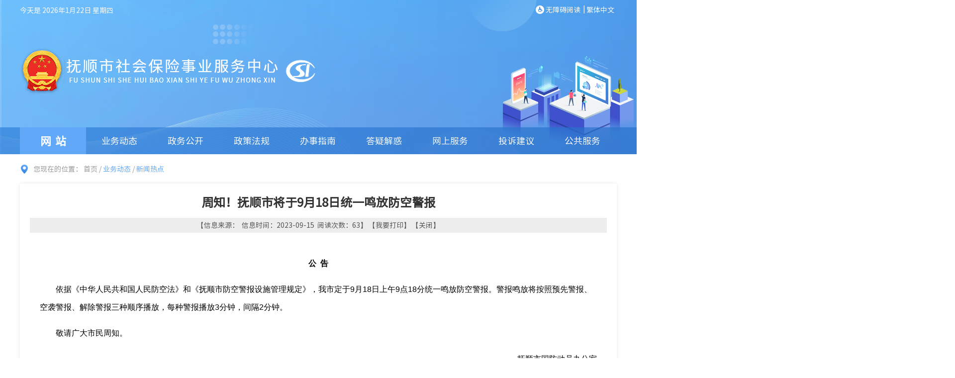

--- FILE ---
content_type: text/html; charset=utf-8
request_url: http://lnfssi.cn/ywdt/001001/20230915/e514dee4-680c-41ee-a403-0b82d0cc39ad.html
body_size: 2195
content:
<!DOCTYPE html>
<html lang="zh-CN">

<head>
    <meta charset="UTF-8">
    <meta http-equiv="X-UA-Compatible" content="IE=Edge">
    <meta name="renderer" content="webkit">
    <meta name="SiteName" content="抚顺市社保局">
    <meta name="SiteDomain" content="Infssi.cn">
    <meta name="SiteIDCode" content="2104000036">
	<meta name="Description" content="抚顺市社会保险事业服务中心">
	<meta name="Keywords" content="抚顺市社会保险事业服务中心 抚顺社会保险事业服务中心 抚顺社保心">	
    <!-- 响应式设置 -->
    <!-- 页面css -->
    <link rel="stylesheet" href="/js/lib/chosen/chosen.css">
    <link rel="stylesheet" href="/js/lib/pagination/mricode.pagination.css">
    <link rel="stylesheet" href="/css/common.css">
    <link rel="stylesheet" href="/css/subcommon.css">
    <link rel="stylesheet" href="/css/moreinfo.css">
    <link rel="stylesheet" href="/css/detail.css">
    <!-- jquery -->
    <script src="/js/lib/jquery.min.js"></script>
    <!-- 页面标题 -->
     
                <meta name="ArticleTitle" content="周知！抚顺市将于9月18日统一鸣放防空警报">
                <meta name="PubDate" content="2023-09-15 09:18:04">
                <meta name="ContentSource" content="">
                <title>周知！抚顺市将于9月18日统一鸣放防空警报_抚顺市社保局</title>
            <link rel="stylesheet" href="/css/webBuilderCommonGray.css"></head>

<body>
<div id="container">
    <!-- header -->
    <div id="header"></div>
    <div class="container">
        <div class="loc">
            您现在的位置：
            <a href="/" class="loc-href">首页</a>&nbsp;/&nbsp;<a href="/ywdt/moreinfo.html" class="loc-cur">业务动态</a>&nbsp;/&nbsp;<span class="loc-cur" id="viewGuid" value="cms_e514dee4-680c-41ee-a403-0b82d0cc39ad"  value1="001001" >新闻热点</span></div>
        <div class="clearfix">
            <div class="l box-shadow container">
                <div class="sec-right-box ewb-article">
                     
                            <div class="ewb-article-hd">
                                <h3>周知！抚顺市将于9月18日统一鸣放防空警报</h3>
                                <div class="post-mark">
                                    【信息来源：&nbsp;
                                    信息时间：2023-09-15&nbsp;
                                    阅读次数：<span id="infoViewCount"></span>】
                                    【<a class="print" href="javascript:void(0)" onclick="window.print();">我要打印</a>】
                                    【<a class="close" href="javascript:window.close()">关闭</a>】
                                </div>
                            </div>
                            <div class="ewb-article-bd" id="TDContent">
                                <p style="margin-top:16px;margin-right:0;margin-bottom:16px;margin-left:0;text-indent:0;padding:0 0 0 0 ;text-align:center"><strong><span style="font-family: 黑体;color: rgb(0, 0, 0);letter-spacing: 0;font-size: 18px"><span style="font-family:黑体">公</span>&nbsp; <span style="font-family:黑体">告</span></span></strong></p><p style="margin-top:16px;margin-right:0;margin-bottom:16px;margin-left:0;text-indent:0;padding:0 0 0 0 "><span style="font-family: Arial;color: rgb(0, 0, 0);letter-spacing: 0;font-size: 18px"><span style="font-family:宋体">　　依据《中华人民共和国人民防空法》和《抚顺市防空警报设施管理规定》，我市定于</span>9<span style="font-family:宋体">月</span><span style="font-family:Arial">18</span><span style="font-family:宋体">日上午</span><span style="font-family:Arial">9</span><span style="font-family:宋体">点</span><span style="font-family:Arial">18</span><span style="font-family:宋体">分统一鸣放防空警报。警报鸣放将按照预先警报、空袭警报、解除警报三种顺序播放，每种警报播放</span><span style="font-family:Arial">3</span><span style="font-family:宋体">分钟，间隔</span><span style="font-family:Arial">2</span><span style="font-family:宋体">分钟。</span></span></p><p style="margin-top:16px;margin-right:0;margin-bottom:16px;margin-left:0;text-indent:0;padding:0 0 0 0 "><span style="font-family: Arial;color: rgb(0, 0, 0);letter-spacing: 0;font-size: 18px"><span style="font-family:宋体">　　敬请广大市民周知。</span></span></p><p style="margin-top:16px;margin-right:0;margin-bottom:16px;margin-left:0;text-indent:0;padding:0 0 0 0 ;text-align:right"><span style="font-family: Arial;color: rgb(0, 0, 0);letter-spacing: 0;font-size: 18px"><span style="font-family:宋体">　　抚顺市国防动员办公室</span></span></p><p style="margin-top:16px;margin-right:0;margin-bottom:16px;margin-left:0;text-indent:0;padding:0 0 0 0 ;text-align:right"><span style="font-family: Arial;color: rgb(0, 0, 0);letter-spacing: 0;font-size: 18px">　　2023<span style="font-family:宋体">年</span><span style="font-family:Arial">9</span><span style="font-family:宋体">月</span><span style="font-family:Arial">13</span><span style="font-family:宋体">日</span></span></p><p><span style="font-family: 宋体;color: rgb(51, 51, 51);letter-spacing: 0;font-size: 16px">&nbsp;</span></p><p><span style="font-family: 宋体;color: rgb(51, 51, 51);letter-spacing: 0;font-size: 16px">本文转载自抚顺新闻网，原文链接为：</span></p><p><a href="http://www.fs024.com/news/newsshow-117465.html"><span style="text-decoration:underline;"><span style="font-family: 宋体;color: rgb(51, 51, 51);letter-spacing: 0;font-size: 16px"><span style="font-family:宋体">http://www.fs024.com/news/newsshow-117465.html</span></span></span></a></p><p><span style="font-family: 宋体;color: rgb(51, 51, 51);letter-spacing: 0;font-size: 16px">将链接复制至地址栏后访问，可获得更好的阅读体验</span></p><p><br/></p></div>
                            <div class="attach down">
                                <p>附件下载：</p>
                                <div class="down-r clearfix">
                                    </div>
                            </div>
                            </div>
            </div>
        </div>
    </div>
    <!-- footer -->
    <div id="footer"></div>
</div>
    <!-- 工具js -->
    <script src="/js/webBuilderCommon.js"></script>
    <script src="/js/js.cookie.min.js"></script>
    <script src="/js/Common.min.js"></script>
    <script src="/js/ABT/ABTLoad.js" charset="utf-8"></script>
    <script src="/js/common.js"></script>
    <script src="/js/lib/chosen/chosen.min.js"></script>
    <script src="/js/lib/util.js"></script>
    <!-- 页面js -->
    <script src="/js/pageView.js"></script>
    <script>
        if($.trim($(".down-r").html())==""){
            $(".down").hide();
        }
    </script>
</body>

</html>


--- FILE ---
content_type: text/html; charset=utf-8
request_url: http://lnfssi.cn/header.inc.html
body_size: 1569
content:
<img src="/images/header_bg1.jpg" style=" position: absolute;top: 0;" class="backimg">
<div class="header">
    <div class="header-top">
        <div class="container clearfix" style="position: relative;">
		    <div class="l header-top-date" id="showtime"></div>
            <div class="r header-top-right">
                <a href="javascript:toolbar.Function.show.mainMethod()" class="header-top-help"></a>
                <a href="javascript:toolbar.Function.show.mainMethod()" class="header-top-eng">无障碍阅读</a>|
                <a href="javascript:StranBody(0)" id="StranLink" class="header-top-eng">繁体中文</a>
                <script language="javascript" src="/js/language.js"></script>
            </div>
        </div>
    </div>
    <div class="container clearfix header-con">
        <div class="header-logo l">
            <img src="/images/title_logo_01.png" class="headerlogo">
            <img src="/images/title_logo_02.png" class="headertitle">
        </div>
        <div class="header-search r">
            <input type="text" class="header-search-input l" placeholder="请输入搜索关键字" id="key">
            <button class="header-search-btn r" onClick="search()"></button>
        </div>
    </div>
    <div class="header-nav">
        <ul class="clearfix container">
            <li class="header-nav-list">
                <a href="/" class="header-nav-box active">网站</a>
            </li>
            <!--政务公开-->
            <li class="header-nav-list">
                
                        <a href="/ywdt/moreinfo.html" class="header-nav-box">业务动态</a>
                        <div class="header-child">
                    <ul class="container clearfix">
                        
								<li>
									<a href="/ywdt/001001/moreinfo.html" class="header-child-name">新闻热点</a>
								</li>
								
								<li>
									<a href="/ywdt/001002/moreinfo.html" class="header-child-name">公告</a>
								</li>
								
								<li>
									<a href="/ywdt/001003/moreinfo.html" class="header-child-name">央视信息</a>
								</li>
								
								<li>
									<a href="/ywdt/001004/moreinfo.html" class="header-child-name">省政府信息</a>
								</li>
								</ul>
                </div>
            </li>
            <!--环境管理-->
            <li class="header-nav-list">
                
                        <a href="/zwgk/moreinfo.html" class="header-nav-box">政务公开</a>
                        <div class="header-child">
                    <ul class="container clearfix">
                        
								<li>
									<a href="/zwgk/002001/moreinfo.html" class="header-child-name">中心整体介绍</a>
								</li>
								
								<li>
									<a href="/zwgk/002002/moreinfo.html" class="header-child-name">中心领导介绍</a>
								</li>
								
								<li>
									<a href="/zwgk/002003/moreinfo.html" class="header-child-name">中心部门介绍</a>
								</li>
								
								<li>
									<a href="/zwgk/002004/moreinfo.html" class="header-child-name">政府会议</a>
								</li>
								
								<li>
									<a href="/zwgk/002005/moreinfo.html" class="header-child-name">社保信箱</a>
								</li>
								
								<li>
									<a href="/zwgk/002006/moreinfo.html" class="header-child-name">依申请公开政府信息</a>
								</li>
								
								<li>
									<a href="/zwgk/002007/letter.html" class="header-child-name">减权放权意见征集</a>
								</li>
								
								<li>
									<a href="/zwgk/002008/moreinfo.html" class="header-child-name">政府公开重点工作专栏</a>
								</li>
								
								<li>
									<a href="/zwgk/002009/moreinfo.html" class="header-child-name">养老金</a>
								</li>
								
								<li>
									<a href="/zwgk/002010/moreinfo.html" class="header-child-name">515政务公开日专栏</a>
								</li>
								
								<li>
									<a href="/zwgk/002011/moreinfo.html" class="header-child-name">网络安全宣传周</a>
								</li>
								</ul>
                </div>
            </li>
            <!--政民互动-->
            <li class="header-nav-list">
                
                        <a href="/zcfg/moreinfo.html" class="header-nav-box">政策法规</a>
                        <div class="header-child">
                    <ul class="container clearfix">
                        
								<li>
									<a href="/zcfg/003001/moreinfo.html" class="header-child-name">养老保险</a>
								</li>
								
								<li>
									<a href="/zcfg/003002/moreinfo.html" class="header-child-name">工伤保险</a>
								</li>
								
								<li>
									<a href="/zcfg/003003/moreinfo.html" class="header-child-name">失业保险</a>
								</li>
								</ul>
                </div>
            </li>
            <!--网上办事-->
            <li class="header-nav-list">
                
                        <a href="/bszn/moreinfo.html" class="header-nav-box">办事指南</a>
                        <div class="header-child">
                    <ul class="container clearfix">
                        
								<li>
									<a href="/bszn/004001/moreinfo.html" class="header-child-name">养老保险</a>
								</li>
								
								<li>
									<a href="/bszn/004002/moreinfo.html" class="header-child-name">工伤保险</a>
								</li>
								
								<li>
									<a href="/bszn/004003/moreinfo.html" class="header-child-name">失业保险</a>
								</li>
								</ul>
                </div>
            </li>
            <!--政务服务-->
            <li class="header-nav-list">
                
                        <a href="/dyjh/moreinfo.html" class="header-nav-box">答疑解惑</a>
                        <div class="header-child">
                    <ul class="container clearfix">
                        
								<li>
									<a href="/dyjh/005001/moreinfo.html" class="header-child-name">养老保险</a>
								</li>
								
								<li>
									<a href="/dyjh/005002/moreinfo.html" class="header-child-name">工伤保险</a>
								</li>
								
								<li>
									<a href="/dyjh/005003/moreinfo.html" class="header-child-name">失业保险</a>
								</li>
								</ul>
                </div>
            </li>
			<li class="header-nav-list">
                
                        <a href="/wsfw/moreinfo.html" class="header-nav-box">网上服务</a>
                        <div class="header-child">
                    <ul class="container clearfix">
                        
								<li>
									<a href="/wsfw/006001/moreinfo.html" class="header-child-name">网上调查</a>
								</li>
								
								<li>
									<a href="/wsfw/006002/moreinfo.html" class="header-child-name">网上申报</a>
								</li>
								
								<li>
									<a href="/wsfw/006003/moreinfo.html" class="header-child-name">表格下载</a>
								</li>
								</ul>
                </div>
            </li>
			<li class="header-nav-list">
                
                        <a href="/tsjy/moreinfo.html" class="header-nav-box">投诉建议</a>
                        <div class="header-child">
                    <ul class="container clearfix">
                        
								<li>
									<a href="/tsjy/007001/letter.html" class="header-child-name">社保信箱</a>
								</li>
								
								<li>
									<a href="/tsjy/007002/letterlist.html" class="header-child-name">咨询回复</a>
								</li>
								</ul>
                </div>
            </li>
			<li class="header-nav-list">
                
                        <a href="/ggfw/moreinfo.html" class="header-nav-box">公共服务</a>
                        <div class="header-child">
                    <ul class="container clearfix">
                        
								<li>
									<a href="/ggfw/008001/moreinfo.html" class="header-child-name">社会保险基金运行情况</a>
								</li>
								
								<li>
									<a href="/ggfw/008002/moreinfo.html" class="header-child-name">社会保险参加情况</a>
								</li>
								
								<li>
									<a href="/ggfw/008003/moreinfo.html" class="header-child-name">社会保险费率执行情况及实际效果</a>
								</li>
								</ul>
                </div>
            </li>
        </ul>

    </div>
</div>


--- FILE ---
content_type: text/html; charset=utf-8
request_url: http://lnfssi.cn/footer.inc.html
body_size: 1091
content:
<div class="footer">
    <div class="clearfix container">
        <div class="footer-infor l">
            <ul class="footer-infor-list clearfix">
                <li><a href="/" class="footer-infor-box">首页</a>|</li>
                <li><a href="javascript:void(0)" class="footer-infor-box" onclick="SetHome(window.location.href)">设为首页</a>|</li>
                <li><a href="javascript:void(0)" class="footer-infor-box"
                        onclick="AddFavorite(window.location.href,'加入收藏');">加入收藏</a>|</li>
                <li>
                    
                                <a href="/wzdt/moreinfo.html" class="footer-infor-box" target="_blank">网站地图</a>
                            </li>
            </ul>
            <div>
                <span class="footer-infor-name">主办:抚顺市社会保险事业服务中心</span>
                <span class="footer-infor-name">地址:抚顺市顺城区临江路东段19-10号  社保大厦</span>
                <span class="footer-infor-name">电话: 024-53998007</span>
            </div>
            <div>
                <a  class="footer-infor-name">备案/许可证号:2021007348号-1</a>
                <span class="footer-infor-name">网站标识码: 2104000036</span>
            </div>
            <div>
                <a href="http://www.beian.gov.cn/portal/registerSystemInfo?recordcode=21040202000173" class="footer-infor-name">辽公安备案号: 21040202000173号</a>

            </div>
        </div>
        <div class="r footer-right r">
            <a onclick="Link('2104000036')" class="footer-right-error l"></a>
            <script type="text/javascript" language="javascript">
                //点击图标
                function Link(site_code) {
                    //获取该站点需要纠错页面的url地址
                    var url = getCurrUrl();
                    //跳转至纠错系统填写页面
                    window.open("http://pucha.kaipuyun.cn/exposure/jiucuo.html?site_code=" + site_code + "&url=" + encodeURIComponent(url));
                }
                //获取该站点需要纠错页面的url地址
                function getCurrUrl() {
                    var url = "";
                    if (parent !== window) {
                        try {
                            url = window.top.location.href;
                        } catch (e) {
                            url = window.top.document.referrer;
                        }
                    }
                    if (url.length == 0)
                        url = document.location.href;

                    return url;
                }
            </script>
        </div>
    </div>
</div>


--- FILE ---
content_type: text/html;charset=UTF-8
request_url: http://lnfssi.cn/EWB-FRONT/rest/getOauthInfoAction/getNoUserAccessToken
body_size: 199
content:
{"controls":[],"custom":{"access_token":"8547c5b6e6423021de9e12c95e20afc9","refresh_token":"9ed1f9cd1a7aa467be581e1273c17082"},"status":{"code":1,"state":"error","text":"操作成功","top":false,"url":""}}

--- FILE ---
content_type: text/html;charset=UTF-8
request_url: http://lnfssi.cn/EWB-FRONT/rest/frontAppNotNeedLoginAction/addPageView
body_size: 141
content:
{"controls":[],"custom":{"viewCount":"63"},"status":{"code":1,"state":"error","text":"操作成功","top":false,"url":""}}

--- FILE ---
content_type: text/html;charset=UTF-8
request_url: http://lnfssi.cn/EWB-FRONT/rest/frontAppNotNeedLoginAction/getSiteViewCount
body_size: 149
content:
{"controls":[],"custom":{"siteViewCount":"299680"},"status":{"code":1,"state":"error","text":"操作成功","top":false,"url":""}}

--- FILE ---
content_type: text/html;charset=UTF-8
request_url: http://lnfssi.cn/EWB-FRONT/rest/frontAppNotNeedLoginAction/getSiteEveryDayViewCount
body_size: 154
content:
{"controls":[],"custom":{"siteEveryDayViewCount":"204"},"status":{"code":1,"state":"error","text":"操作成功","top":false,"url":""}}

--- FILE ---
content_type: text/css
request_url: http://lnfssi.cn/js/lib/pagination/mricode.pagination.css
body_size: 3736
content:
/* update 2015-4-14 */

ul {
    margin: 0;
    padding: 0;
}

.m-pagination {
    margin: 10px 0;
    height: 38px;
}

.m-pagination-page,
.m-pagination-info,
.m-pagination-size,
.m-pagination-jump {
    float: left;
    margin-top: 2px;
    padding-right: 10px;
}

.m-pagination-jump {
    padding-right: 0;
    width: 73px;
}


/* font */

.m-pagination-page>li>a,
.m-pagination-size>select,
.m-pagination-group>input,
.m-pagination-group>button,
.m-pagination-info {
    font-size: 14px;
    font-family: 'Microsoft YaHei';
    color: #888;
}


/* border */

.m-pagination-page>li>a,
.m-pagination-size>select,
.m-pagination-group>input,
.m-pagination-group>button {
    outline: none;
    user-select: none;
    -moz-user-select: none;
    -webkit-user-select: none;
    -ms-user-select: none;
    -khtml-user-select: none;
    border: 1px solid #dedede;
    /* border-radius: 8px; */
}


/* button */

.m-pagination-page>li>a,
.m-pagination-group>button {
    cursor: pointer;
    background-color: #fff;
    /*background-image: -webkit-linear-gradient(top,#fff 0,#e0e0e0 100%);
                background-image: -o-linear-gradient(top,#fff 0,#e0e0e0 100%);
                background-image: -webkit-gradient(linear,left top,left bottom,from(#fff),to(#e0e0e0));
                background-image: linear-gradient(to bottom,#fff 0,#e0e0e0 100%);
                filter: progid:DXImageTransform.Microsoft.gradient(startColorstr='#ffffffff', endColorstr='#ffe0e0e0', GradientType=0);
                filter: progid:DXImageTransform.Microsoft.gradient(enabled=false);
                background-repeat: repeat-x;*/
}

.m-pagination-page>li:hover>a,
.m-pagination-group>button:hover {
    border-color: #0030cc;
}


/*************  pagination-page  *************/

.m-pagination-page>li {
    list-style: none;
    float: left;
    margin-right: 5px;
}

.m-pagination-page>li>a {
    height: 24px;
    line-height: 24px;
    display: inline-block;
    padding: 0 10px;
    text-decoration: none;
    -moz-box-sizing: content-box;
    -webkit-box-sizing: content-box;
    box-sizing: content-box;
}

.m-pagination-page>li.active>a {
    color: #0030cc;
    font-weight: bold;
    background-color: #fff;
    border-color: #fff;
}

.m-pagination-page>li:first-child>a {
    margin-left: 0;
}

.m-pagination-page>li:last-child>a {}


/*************  pagination-perpage  *************/

.m-pagination-size>select {
    cursor: pointer;
    height: 26px;
    padding: 0 8px;
    /* border-radius: 8px; */
}


/*************  pagination-go   *************/

.m-pagination-group>input,
.m-pagination-group>button {
    float: left;
}

.m-pagination-group>input {
    /* border-radius: 8px 0 0 8px; */
    border-right: none;
    width: 40px;
    height: 24px;
    padding: 0;
    text-align: center;
    box-sizing: content-box;
}

.m-pagination-group>button {
    /* border-radius: 0 8px 8px 0; */
    height: 26px;
    padding: 0 5px;
}


/************  pagination-info   *************/

.m-pagination-info {
    padding-right: 0;
    padding-left: 10px;
    height: 36px;
    line-height: 36px;
}

.pager {
    margin-top: 20px;
    text-align: center
}

.m-pagination-page,
.m-pagination-info,
.m-pagination-size,
.m-pagination-jump {
    float: none;
    margin-top: 0;
    display: inline-block;
    *display: inline;
    *zoom: 1;
    vertical-align: top
}

.m-pagination-page>li.active>a {
    border-color: #2d7eda;
    color: #fff;
    background-color: #2d7eda;
}

.m-pagination-page>li:hover>a,
.m-pagination-group>button:hover {
    border-color: #2d7eda;
}

.m-pagination-info {
    height: 25px;
    line-height: 25px;
}

.m-pagination-info>span {
    margin: 0 5px;
    font-weight: bold;
    color: #2d7eda;
}

--- FILE ---
content_type: text/css
request_url: http://lnfssi.cn/css/common.css
body_size: 3631
content:
@charset "UTF-8";
@font-face {
    font-family: "SourceHanSansCN-Regular";
    src: url("./fonts/SourceHanSansCN-Regular.woff") format("woff"), url("./fonts/SourceHanSansCN-Regular.ttf") format("truetype"), url("./fonts/SourceHanSansCN-Regular.eot") format("embedded-opentype");
}

@font-face {
    font-family: "SourceHanSansCN-Medium";
    src: url("./fonts/SourceHanSansCN-Medium.woff") format("woff"), url("./fonts/SourceHanSansCN-Medium.eot") format("embedded-opentype"), url("./fonts/SourceHanSansCN-Medium.ttf") format("truetype");
}


/* yui3 reset.css */

body,
div,
dl,
dt,
dd,
ul,
ol,
li,
h1,
h2,
h3,
h4,
h5,
h6,
pre,
code,
form,
fieldset,
legend,
input,
textarea,
p,
blockquote,
th,
td {
    margin: 0;
    padding: 0;
}

table {
    border-collapse: collapse;
    border-spacing: 0;
}

fieldset,
img {
    border: 0;
    vertical-align: top;
}

address,
caption,
cite,
code,
dfn,
th,
var {
    font-style: normal;
    font-weight: normal;
}

ol,
ul {
    list-style: none;
}

caption,
th {
    text-align: left;
}

h1,
h2,
h3,
h4,
h5,
h6 {
    font-size: 100%;
    font-weight: normal;
}

q:before,
q:after {
    content: "";
}

abbr,
acronym {
    border: 0;
    font-variant: normal;
}

sup {
    vertical-align: text-top;
}

sub {
    vertical-align: text-bottom;
}

input,
textarea,
select {
    font-family: inherit;
    font-size: inherit;
    font-weight: inherit;
    *font-size: 100%;
}

legend {
    color: #000;
}

iframe {
    display: block;
}


/* yui3 fonts */

body {
    color: #333;
    font-size: 14px;
    font-family: "SourceHanSansCN-Regular";
    min-width: 1240px;
}

select,
input,
button,
textarea {
    font: 99% arial, helvetica, clean, sans-serif;
}

table {
    font-size: inherit;
    font: 100%;
}

pre,
code,
kbd,
samp,
tt {
    font-family: monospace;
    *font-size: 108%;
    line-height: 100%;
}

a {
    text-decoration: none;
}

input,
button,
textarea {
    font-family: "SourceHanSansCN-Regular";
    border: 0;
    outline: 0;
}

input[type=text]::-ms-clear,
input[type=password]::-ms-reveal {
    display: none;
}

textarea::-webkit-input-placeholder,
input::-webkit-input-placeholder {
    color: #fff;
    font-size: 16px;
}

textarea::-moz-placeholder,
input::-moz-placeholder {
    color: #fff;
    font-size: 16px;
}

textarea:-moz-placeholder,
input:-moz-placeholder {
    color: #fff;
    font-size: 16px;
}

textarea:-ms-input-placeholder,
input:-ms-input-placeholder {
    color: #fff;
    font-size: 16px;
}

.placeholder {
    color: #fff;
    font-size: 16px;
}


/* utilities */

.center-block {
    display: block;
    margin-left: auto;
    margin-right: auto;
}

.clearfix {
    *zoom: 1;
}

.clearfix:before,
.clearfix:after {
    display: table;
    line-height: 0;
    content: "";
}

.clearfix:after {
    clear: both;
}

.l {
    float: left !important;
}

.r {
    float: right !important;
}

.hidden {
    display: none !important;
}

.invisible {
    visibility: hidden !important;
}

.trans {
    -webkit-transition: all 0.4s cubic-bezier(0.175, 0.885, 0.32, 1);
    transition: all 0.4s cubic-bezier(0.175, 0.885, 0.32, 1);
}

.text-overflow {
    overflow: hidden;
    white-space: nowrap;
    text-overflow: ellipsis;
}

* {
    -webkit-box-sizing: border-box;
    -moz-box-sizing: border-box;
    box-sizing: border-box;
}


/* 通用样式 */

.container {
    width: 1200px;
    margin: 0 auto;
}

table {
    width: 100%!important;
    table-layout: automatic;
    border-collapse: collapse;
}

    table tr, table td {
        border: 1px solid black;
    }

    table col:nth-child(7) {
        width: 200px!important;
    }

--- FILE ---
content_type: text/css
request_url: http://lnfssi.cn/css/moreinfo.css
body_size: 2871
content:
@charset "UTF-8";

/**!
 * 首页
 * date:2021-07-28
 * author: wppei;
 */

.loc {
    padding: 17px 0 17px 27px;
    line-height: 25px;
    color: #999;
    background: url("../images/address_icon.png") no-repeat 2px center;
}

.loc-href {
    color: #999;
}

.loc-cur {
    color: #61a8f9;
}

.box-shadow {
    min-height: 1172px;
    margin-bottom: 45px;
    box-shadow: 0px 0px 7px 0px rgba(79, 113, 157, 0.16);
}

.sec-nav {
    width: 206px;
}

.sec-nav-tt {
    height: 68px;
    line-height: 68px;
    margin-bottom: 4px;
    text-align: center;
    color: #fff;
    font-size: 20px;
    font-weight: bold;
    background: url("../images/list_bg.jpg") no-repeat;
    background-size: 100% 100%;
}

.sec-nav-list {
    padding: 0 20px;
}

.sec-nav-item {
    height: 50px;
    line-height: 50px;
    font-size: 16px;
    border-bottom: 1px dashed #d5dae4;
}

.sec-nav-item.active .sec-nav-box,.sec-nav-item.current .sec-nav-box {
    color: #61a8f9;
    font-weight: bold;
}

.sec-nav-box {
    display: block;
    padding-left: 40px;
    color: #333;
    background: url("../images/public_dianh.png") no-repeat 17px center;
    overflow: hidden;
    white-space: nowrap;
    text-overflow: ellipsis;
}

.sec-nav-box:hover {
    color: #61a8f9;
    font-weight: bold;
}

.sec-right {
    width: calc(100% - 234px);
    margin-left: 28px;
}

.sec-right-tt {
    position: relative;
    height: 61px;
    padding-left: 20px;
    line-height: 60px;
    font-size: 18px;
    font-weight: bold;
    border-bottom: 1px solid #e3e8ef;
}

.sec-right-tt:before {
    content: " ";
    position: absolute;
    left: 0;
    top: 50%;
    width: 6px;
    height: 22px;
    transform: translateY(-50%);
    background-color: #61a8f9;
}

.sec-right-list {
    padding: 15px 20px 0;
}

.sec-right-item {
    height: 50px;
    padding: 0 7px 0 16px;
    line-height: 48px;
    font-size: 16px;
    border-bottom: 1px dashed #d5dae4;
    background: url("../images/public_dian.png") no-repeat left center;
}

.sec-right-item:hover {
    background-image: url("../images/public_dianh.png");
}

.sec-right-item:hover .sec-right-name,
.sec-right-item:hover .sec-right-time {
    color: #61a8f9;
}

.sec-right-time {
    width: 150px;
    text-align: right;
    color: #777;
}

.sec-right-name {
    width: calc(100% - 151px);
    color: #333;
    font-size: 16px;
    overflow: hidden;
    white-space: nowrap;
    text-overflow: ellipsis;
}

.pager {
    margin-top: 45px;
    margin-bottom: 25px;
}

.m-pagination-jump{
    margin-left: 36px;
}

.m-pagination-info{
    margin-left: -121px;
}

.ewb-info-hd {
    height: 40px;
    line-height: 40px;
    font-size: 18px;
    font-weight: bold;
    padding-left: 10px;
    border-bottom: 2px solid #61a8f9;
    margin:15px 20px 0px 20px;
}

.ewb-info-hd a {
    color: #333;
}

.ewb-article-info{
    margin: 20px;
}

--- FILE ---
content_type: application/javascript; charset=utf-8
request_url: http://lnfssi.cn/js/webBuilderCommon.js
body_size: 48337
content:
var siteInfo = {"siteGuid":"8c4fc112-2573-4f53-9887-9158e1f0b9f3","projectName":"/EWB-FRONT","webVersion":"5.0","vname":"/sbzx","tempVersion":"20211019120637"}
if (!window.webbuilder) {
    window.webbuilder = {};
}
function checkJson(custom) {
    if (custom != "") {
        if (typeof custom == 'string') {
            backData = $.parseJSON(custom);
        } else {
            backData = custom;
        }
    }
    else
        backData = $.parseJSON("{}");
    return backData;
}

jQuery.extend(webbuilder, (function (win, $) {
    return {
        // 更新访问量并返回当前访问量
    	addPageView: function (viewGuid, callback) {
            var str = {"siteGuid": siteInfo.siteGuid,"viewGuid": viewGuid};
			Util.ajax({
				url: siteInfo.projectName + "/rest/frontAppNotNeedLoginAction/addPageView",
				data: str,
				success: function(msg) {
					callback(checkJson(msg.custom));
				}
			}, true);
        },
        
        // 更新referrer和useragent
        addReferrer: function (referrer,host,useragent, callback) {
            var str = {"siteGuid": siteInfo.siteGuid,"referrer": referrer,"host": host,"useragent":useragent};
			Util.ajax({
				url: siteInfo.projectName + "/rest/frontAppNotNeedLoginAction/addReferrer",
				data: str,
				success: function(msg) {
					callback(checkJson(msg.custom));
				}
			}, true);
        },

        //更新访问用户
        addSiteVisiter: function (userGuid, callback) {
            var str = {"siteGuid": siteInfo.siteGuid,"userGuid": userGuid};
			Util.ajax({
				url: siteInfo.projectName + "/rest/frontAppNotNeedLoginAction/addSiteVisiter",
				data: str,
				success: function(msg) {
					callback(checkJson(msg.custom));
				}
			}, true);
        },

        // 获取总访问量
        getSiteViewCount: function (callback) {
            var str = {"siteGuid": siteInfo.siteGuid};
			Util.ajax({
				url: siteInfo.projectName + "/rest/frontAppNotNeedLoginAction/getSiteViewCount",
				data: str,
				success: function(msg) {
					callback(checkJson(msg.custom));
				}
			}, true);
        },
        
        // 获取站点每日访问量
        getSiteEveryDayViewCount: function (callback) {
            var str = {"siteGuid": siteInfo.siteGuid};
			Util.ajax({
				url: siteInfo.projectName + "/rest/frontAppNotNeedLoginAction/getSiteEveryDayViewCount",
				data: str,
				success: function(msg) {
					callback(checkJson(msg.custom));
				}
			}, true);
        },

        // 根据访问量排序获取信息
        getCateInfoOrderByViewCount: function (categoryNum, length,systemName, callback) {
            var str = {"siteGuid": siteInfo.siteGuid,"categoryNum": categoryNum,"length": length,"systemName": systemName};
			Util.ajax({
				url: siteInfo.projectName + "/rest/frontAppNotNeedLoginAction/getCateInfoOrderByViewCount",
				data: str,
				success: function(msg) {
					callback(checkJson(msg.custom.hotInfoList));
				}
			}, true);
        },

        // 获取验证码
        getVerificationCode: function (width, height, codeNum, interferenceLine, codeGuid, callback) {
        	var str = {"width": width,"height": height,"codeNum": codeNum,"interferenceLine": interferenceLine,"codeGuid": codeGuid};
			Util.ajax({
				url: siteInfo.projectName + "/rest/frontAppNotNeedLoginAction/getVerificationCode",
				data: str,
				success: function(msg) {
					callback(checkJson(msg.custom));
				}
			}, true);
        },
        
        // 获取sm2加密码
        getSecuritysm2EncodePubk: function (callback) {
        	var str = {};
			Util.ajax({
				url: siteInfo.projectName + "/rest/frontAppNotNeedLoginAction/getSecuritysm2EncodePubk",
				data: str,
				success: function(msg) {
					callback(checkJson(msg.custom));
				}
			}, true);
        },

        // 用户登陆
        registeredUserLogin: function (userAccount, userPwd, verificationCode, verificationGuid, rememberMeMark, beforePageUrl, callback) {
        	var str = {"userAccount": userAccount,"userPwd": userPwd,"verificationCode": verificationCode,"verificationGuid": verificationGuid,"rememberMeMark": rememberMeMark,"beforePageUrl": beforePageUrl};
        	Util.ajax({
				url: siteInfo.projectName + "/rest/frontAppNotNeedLoginAction/registeredUserLogin",
				data: str,
				success: function(msg) {
					callback(checkJson(msg.custom));
				}
			}, true);
        },

        // 用户登出
        registeredUserLogout: function (callback) {
        	Util.ajax({
                url: siteInfo.projectName + "/rest/frontAppNeedLoginAction/registeredUserLogout",
                type: "post",
                dataType: "json",
                cache: false,
                success: function(msg) {
					callback(checkJson(msg.custom));
				}
			}, true);
        },
        
     // 论坛登出
        BBSloginout: function (callback) {
        	Util.ajax({
                    url: siteInfo.projectName + "/rest/frontAppNotNeedLoginAction/BBSloginout",
                    type: "post",
                    dataType: "json",
                    cache: false,
                    success:function (msg) {
                    callback(checkJson(msg.custom));
                }
        	}, true);
        },


        // 注册用户
        registerUser: function (userAccount, userPwd, userType, mobile, userEmail,code, callback) {
        	var str = {"userAccount": userAccount,"userPwd": userPwd,"userType": userType,"mobile": mobile,"userEmail": userEmail,"code": code};
			Util.ajax({
				url: siteInfo.projectName + "/rest/frontAppNotNeedLoginAction/registerUser",
				data: str,
				success: function(msg) {
					callback(checkJson(msg.custom));
				}
			}, true);
        },

        // 获取注册用户类型
        getRegisteredUserTypeList: function (callback) {
        	Util.ajax({
				url: siteInfo.projectName + "/rest/frontAppNotNeedLoginAction/getRegisteredUserTypeList",
				success: function(msg) {
					callback(checkJson(msg.custom));
				}
			}, true);
        },


        // 用户信息收藏
        collectInsert: function (infoTitle, infoUrl, infoID, callback) {
            Util.ajax({
				url: siteInfo.projectName + "/rest/frontAppNeedLoginAction/collectInsert",
				data: {"siteGuid": siteInfo.siteGuid,"infoTitle": infoTitle,"infoUrl": infoUrl,"infoID": infoID},
				success: function(msg) {
					callback(checkJson(msg.custom));
				}
			}, false);
        },

        // 获取用户收藏信息
        getUserCollect: function (callback) {
            Util.ajax({
				url: siteInfo.projectName + "/rest/frontAppNeedLoginAction/getUserCollect",
				success: function(msg) {
					callback(checkJson(msg.custom.collectList));
				}
			}, false);
        },

        // 删除收藏信息
        deleteCollect: function (collectGuid, callback) {
            Util.ajax({
				url: siteInfo.projectName + "/rest/frontAppNeedLoginAction/deleteCollect",
				data: {"collectGuid": collectGuid},
				success: function(msg) {
					callback(checkJson(msg.custom));
				}
			}, false);
        },

        // 提交评论
        submitInfoFeedBack: function (nickName, anonymous, pjfs, plContent, imgGuid, yzm, loginID, infoId, categoryNum, callback) {
        	var str = {"siteGuid": siteInfo.siteGuid,"nickName": nickName,"anonymous": anonymous,"pjfs": pjfs,"plContent": plContent,"imgGuid": imgGuid,"yzm": yzm,"infoId": infoId,"categoryNum": categoryNum};
			Util.ajax({
				url: siteInfo.projectName + "/rest/frontAppNotNeedLoginAction/submitInfoFeedBack",
				data: str,
				success: function(msg) {
					callback(checkJson(msg.custom));
				}
			}, true);
        },

        // 获取评论列表
        getInfofeedback: function (infoid, categorynum, pageIndex, pageSize, callback) {
        	var str = {"siteGuid": siteInfo.siteGuid,"infoid": infoid,"categorynum": categorynum,"pageIndex": pageIndex,"pageSize": pageSize};
			Util.ajax({
				url: siteInfo.projectName + "/rest/frontAppNotNeedLoginAction/getInfofeedback",
				data: str,
				success: function(msg) {
					callback(checkJson(msg.custom));
				}
			}, true);
        },

        // 获取评论数
        getInfofeedbackCount: function (infoid, categorynum, callback) {
        	var str = {"siteGuid": siteInfo.siteGuid,"infoid": infoid,"categorynum": categorynum};
			Util.ajax({
				url: siteInfo.projectName + "/rest/frontAppNotNeedLoginAction/getInfofeedbackCount",
				data: str,
				success: function(msg) {
					callback(checkJson(msg.custom.count));
				}
			}, true);
        },

        // 在线投票
        onlineVote: function ( voteId, options, callback) {
        	var str = {"siteGuid": siteInfo.siteGuid,"voteId": voteId,"options": options};
			Util.ajax({
				url: siteInfo.projectName + "/rest/frontAppNotNeedLoginAction/onlineVote",
				data: str,
				success: function(msg) {
					callback(checkJson(msg.custom));
				}
			}, true);
        },

        // 获取投票信息
        getNewVoteCount: function (voteId, callback) {
        	var str = {"siteGuid": siteInfo.siteGuid,"voteId": voteId};
			Util.ajax({
				url: siteInfo.projectName + "/rest/frontAppNotNeedLoginAction/getNewVoteCount",
				data: str,
				success: function(msg) {
					callback(checkJson(msg.custom.voteList));
				}
			}, true);
        },

        // 网上调查统计结果
        selectQResult: function (QID, callback) {
            var str = {"siteGuid": siteInfo.siteGuid,"QID": QID};
			Util.ajax({
				url: siteInfo.projectName + "/rest/frontAppNotNeedLoginAction/selectQResult",
				data: str,
				success: function(msg) {
					callback(checkJson(msg.custom.sub));
				}
			}, true);
        },

        // 网上调查提交
        vote: function (options, contents, questionnaireId, yzm, imgguid, isIe8,callback) {
            var str = {"siteGuid": siteInfo.siteGuid,"options": options,"contents": contents,"questionnaireId": questionnaireId,"yzm": yzm,"imgguid": imgguid,"isIe8":isIe8};
			Util.ajax({
				url: siteInfo.projectName + "/rest/frontAppNotNeedLoginAction/vote",
				data: str,
				success: function(msg) {
					callback(checkJson(msg.custom));
				}
			}, true);
        },

        // 获取首页面的在线访谈记录
        getZxftInfoList: function(callback) {
			Util.ajax({
				url: siteInfo.projectName + "/rest/frontAppNotNeedLoginAction/getZxftInfoList",
				data: {"siteGuid": siteInfo.siteGuid},
				success: function(msg) {
					callback(checkJson(msg.custom));
				}
			}, true);
        },

        // 根据栏目名称模糊查询并返回所有父栏目
        getFullLikeCate: function (categoryName, callback) {
            Util.ajax({
				url: siteInfo.projectName + "/rest/frontAppNotNeedLoginAction/getFullLikeCate",
				data: {"siteGuid": siteInfo.siteGuid,"categoryName": categoryName},
				success: function(msg) {
					callback(checkJson(msg.custom.cateList));
				}
			}, true);
        },

        // 根据栏目号获取信息标题列表
        getTitleListByCategoryNum: function (categoryNum, length, callback) {
            Util.ajax({
				url: siteInfo.projectName + "/rest/frontAppNotNeedLoginAction/getTitleListByCategoryNum",
				data: {"siteGuid": siteInfo.siteGuid,"categoryNum": categoryNum,"length": length},
				success: function(msg) {
					callback(checkJson(msg.custom.titleList));
				}
			}, true);
        },

        // 获取栏目头条信息正文
        getCateTopInfoContent: function (categoryNum, callback) {
            Util.ajax({
				url: siteInfo.projectName + "/rest/frontAppNotNeedLoginAction/getCateTopInfoContent",
				data: {"siteGuid": siteInfo.siteGuid,"categoryNum": categoryNum},
				success: function(msg) {
					callback(checkJson(msg.custom));
				}
			}, true);
        },

        // 获取信息详情
        getInfoByID: function (infoID, callback) {
            Util.ajax({
				url: siteInfo.projectName + "/rest/frontAppNotNeedLoginAction/getInfoByID",
				data: {"siteGuid": siteInfo.siteGuid,"infoID": infoID},
				success: function(msg) {
					callback(checkJson(msg.custom));
				}
			}, true);
        },
        // 获取百度oauth认证token
        getBaiduToken: function (infoID, callback) {
        	Util.ajax({
        		url: siteInfo.projectName + "/rest/frontAppNotNeedLoginAction/getBaiduToken",
        		success: function(msg) {
        			callback(checkJson(msg.custom.result));
        		}
        	}, true);
        },
        // 获取信箱组别列表
        getLetterGroupList: function(groupNumbers,callback) {
        	var str = {"siteGuid": siteInfo.siteGuid,"groupNumbers": groupNumbers};
			Util.ajax({
				url: siteInfo.projectName + "/rest/frontAppNotNeedLoginAction/getLetterGroupList",
				data: str,
				success: function(msg) {
					callback(checkJson(msg.custom.groupList));
				}
			}, true);
        },
        // 获取信箱下拉列表
        getLetterBoxs: function (groupGuid,callback) {
        	var str = {"siteGuid": siteInfo.siteGuid,"groupGuid": groupGuid};
			Util.ajax({
				url: siteInfo.projectName + "/rest/frontAppNotNeedLoginAction/getLetterBoxList",
				data: str,
				success: function(msg) {
					callback(checkJson(msg.custom.boxs));
				}
			}, true);
        },
        // 获取信件类别下拉列表
        getLetterTypes: function (boxGuid, callback) {
			Util.ajax({
				url: siteInfo.projectName + "/rest/frontAppNotNeedLoginAction/getLetterTypes",
				data: {"siteGuid": siteInfo.siteGuid, "boxGuid": boxGuid},
				success: function(msg) {
					callback(checkJson(msg.custom.types));
				}
			}, true);
        },
        // 咨询投诉信件提交
        letterPost: function (postUserName, tel, sex, email, address, subject, content, yzm, imgGuid, boxGuid, pwd, consultType, isUserAllowedPublish, submitTimes, callback) {
        	var str = {"siteGuid": siteInfo.siteGuid,"postUserName": postUserName,"tel": tel,"sex": sex,"email": email,"address": address,"subject": subject,"content": content,"yzm": yzm,"imgGuid": imgGuid,"boxGuid": boxGuid,"pwd": pwd,"consultType": consultType,"isUserAllowedPublish": isUserAllowedPublish,"submitTimes": submitTimes};
			Util.ajax({
				url: siteInfo.projectName + "/rest/frontAppNotNeedLoginAction/letterPost",
				data: str,
				success: function(msg) {
					callback(checkJson(msg.custom));
				}
			}, true);
        },
        // 获取信件列表
        getLetterList: function (cNum, cPwd, group, pageIndex, pageSize, callback) {
        	var str = {"siteGuid": siteInfo.siteGuid,"cNum": cNum,"cPwd": cPwd,"group": group,"pageIndex": pageIndex,"pageSize": pageSize};
			Util.ajax({
				url: siteInfo.projectName + "/rest/frontAppNotNeedLoginAction/getLetterList",
				data: str,
				success: function(msg) {
					callback(checkJson(msg.custom));
				}
			}, true);
        },
        // 咨询投诉信件详情
        getLetterDetail: function (infoGuid, callback) {
        	var str = {"siteGuid": siteInfo.siteGuid,"infoGuid": infoGuid};
			Util.ajax({
				url: siteInfo.projectName + "/rest/frontAppNotNeedLoginAction/getLetterDetail",
				data: str,
				success: function(msg) {
					callback(checkJson(msg.custom.data));
				}
			}, true);
        },
        // 咨询投诉满意度列表
        getSatisfaction: function (callback) {
			Util.ajax({
				url: siteInfo.projectName + "/rest/frontAppNotNeedLoginAction/getSatisfaction",
				success: function(msg) {
					callback(checkJson(msg.custom.mydList));
				}
			}, true);
        },
        // 咨询投诉满意度评价
        letterComment: function (myd,pwd,infoGuid, callback) {
        	var str = {"siteGuid": siteInfo.siteGuid,"myd": myd,"pwd": pwd,"infoGuid": infoGuid};
			Util.ajax({
				url: siteInfo.projectName + "/rest/frontAppNotNeedLoginAction/letterComment",
				data: str,
				success: function(msg) {
					callback(checkJson(msg.custom));
				}
			}, true);
        },
        // 获取招投标栏目信息发布数量
        getZTBCategoryInfoCount: function (categoryNum,callback) {
			Util.ajax({
				url: siteInfo.projectName + "/rest/frontAppNotNeedLoginAction/getZTBCategoryInfoCount",
				data: {"siteGuid": siteInfo.siteGuid,"categoryNum": categoryNum},
				success: function(msg) {
					callback(checkJson(msg.custom));
				}
			}, true);
        },
      
        initGovDept:function(callback){
        	Util.ajax({
				url: siteInfo.projectName + "/rest/frontAppNotNeedLoginAction/initGovDept",
				data: {"parentDeptCode": ""},
				success: function(msg) {
					callback(checkJson(msg.custom));
				}
			}, true);
        },
        	 
        addPersonalApply:function(param, callback){
        	Util.ajax({
				url: siteInfo.projectName + "/rest/frontAppNotNeedLoginAction/addPersonalApply",
				data: {"params": param},
				success: function(msg) {
					callback(checkJson(msg.custom));
				}
			}, true);
        },

    	//合并依申请公开接口
        addApply:function(param, callback){
        	param.siteGuid = siteInfo.siteGuid;
        	Util.ajax({
				url: siteInfo.projectName + "/rest/frontAppNotNeedLoginAction/addApply",
				data: param,
				success: function(msg) {
					callback(checkJson(msg.custom));
				}
			}, true);
        },
        
        getApplyResult:function (YZM, imageguid, applyflown, searchPwd, callback){
    		Util.ajax({
				url: siteInfo.projectName + "/rest/frontAppNotNeedLoginAction/getApplyResult",
				data: {"siteGuid": siteInfo.siteGuid,"applyflown":applyflown,"searchPwd": searchPwd,"YZM":YZM,"imageguid":imageguid},
				success: function(msg) {
					callback(checkJson(msg.custom));
				}
			}, true);
        },
        //获取在线访谈前台展示列表
        getOnlineInterviewList:function(type, pageIndex, pageSize,callback){
    		Util.ajax({
				url: siteInfo.projectName + "/rest/frontAppNotNeedLoginAction/getOnlineInterviewList",
				data: {"siteGuid": siteInfo.siteGuid,"type": type,"pageIndex": pageIndex,"pageSize": pageSize},
				success: function(msg) {
					callback(checkJson(msg.custom));
				}
			}, true);
		},
		//获取在线访谈详细信息
		getMeetInfo:function(meetingGuid, callback){
    		Util.ajax({
				url: siteInfo.projectName + "/rest/frontAppNotNeedLoginAction/getMeetInfo",
				data: {"siteGuid": siteInfo.siteGuid,"meetingGuid": meetingGuid},
				success: function(msg) {
					callback(checkJson(msg.custom));
				}
			}, true);
		},
		//获取在线访谈精彩瞬间图片
		getMeetSpecialPic:function(meetingGuid,callback){
    		Util.ajax({
				url: siteInfo.projectName + "/rest/frontAppNotNeedLoginAction/getMeetSpecialPic",
				data: {"siteGuid": siteInfo.siteGuid,"meetingGuid": meetingGuid},
				success: function(msg) {
					callback(checkJson(msg.custom.picList));
				}
			}, true);
		},
		//获取在线访谈初始化问答
		getMeetAskList:function(meetingGuid,callback){
    		Util.ajax({
				url: siteInfo.projectName + "/rest/frontAppNotNeedLoginAction/getMeetAskList",
				data: {"siteGuid": siteInfo.siteGuid,"meetingGuid": meetingGuid},
				success: function(msg) {
					callback(checkJson(msg.custom.askList));
				}
			}, true);
		},
		//获取在线访谈问题提交
		meetAskPost:function(meetingGuid, userName, askContent, callback){
    		Util.ajax({
				url: siteInfo.projectName + "/rest/frontAppNotNeedLoginAction/meetAskPost",
				data: {"siteGuid": siteInfo.siteGuid,"meetingGuid": meetingGuid,"userName": userName,"askContent": askContent},
				success: function(msg) {
					callback(checkJson(msg.custom));
				}
			}, true);
		},
		//用户注册，发送手机验证码
		sendSmsValidateCode:function(phone, callback){
			var str = {"phone": phone};
			Util.ajax({
				url: siteInfo.projectName + "/rest/frontAppNotNeedLoginAction/sendSmsValidateCode",
				data: str,
				success: function(msg) {
					callback(checkJson(msg.custom));
				}
			}, true);
		},
		//前台用户访问量统计，供智能推送使用
		visitStatistics:function(infoId){
    		var str = {"siteGuid": siteInfo.siteGuid,"infoId": infoId};
			Util.ajax({
				url: siteInfo.projectName + "/rest/frontAppNotNeedLoginAction/visitStatistics",
				data: str,
				success: function(msg) {
				}
			}, true);
		},
		//获取���台用户智能推送列表
		getSmartPushList:function(callback){
			Util.ajax({
				url: siteInfo.projectName + "/rest/frontAppNeedLoginAction/getSmartPushList",
				data: {"siteGuid": siteInfo.siteGuid},
				success: function(msg) {
					callback(checkJson(msg.custom));
				}
			}, false);
		},
		//获取前台用户智能推送列表
		getCategorySubscribeList:function(type, callback){
			Util.ajax({
				url: siteInfo.projectName + "/rest/frontAppNeedLoginAction/getCategorySubscribeList",
				data: {"siteGuid": siteInfo.siteGuid, "type": type},
				success: function(msg) {
					callback(checkJson(msg.custom.cateList));
				}
			}, false);
		},
		//获取前台用户订阅栏目信息列表
		getMySubscribeList:function(type,pageIndex, pageSize, callback){
			Util.ajax({
				url: siteInfo.projectName + "/rest/frontAppNeedLoginAction/getMySubscribeList",
				data: {"siteGuid": siteInfo.siteGuid,"type": type,"pageIndex": pageIndex,"pageSize": pageSize},
				success: function(msg) {
					callback(checkJson(msg.custom));
				}
			}, false);
		},
		//定制我的栏目
		subscribeMyCategory:function(selectValue, type, callback){
			Util.ajax({
				url: siteInfo.projectName + "/rest/frontAppNeedLoginAction/subscribeMyCategory",
				data: {"siteGuid": siteInfo.siteGuid,"type": type,"selectValue": selectValue},
				success: function(msg) {
					callback(checkJson(msg.custom));
				}
			}, false);
		},
		//获取前台用户中心消息
		getMessageCenterList:function(pageIndex, pageSize, callback){
			Util.ajax({
				url: siteInfo.projectName + "/rest/frontAppNeedLoginAction/getMessageCenterList",
				data: {"siteGuid": siteInfo.siteGuid,"pageIndex": pageIndex,"pageSize": pageSize},
				success: function(msg) {
					callback(checkJson(msg.custom));
				}
			}, false);
		},
		//点击查看用户中心消息后修改阅读状态
		modifyMsgStatus:function(msgGuid, callback){
			Util.ajax({
				url: siteInfo.projectName + "/rest/frontAppNeedLoginAction/modifyMsgStatus",
				data: {"siteGuid": siteInfo.siteGuid,"msgGuid": msgGuid},
				success: function(msg) {
					callback(checkJson(msg.custom));
				}
			}, false);
		},
		//删除用户中心消息
		deleteMessageCenterMsg: function (rowguid, callback) {
			Util.ajax({
				url: siteInfo.projectName + "/rest/frontAppNeedLoginAction/deleteMessageCenterMsg",
				data: {"siteGuid": siteInfo.siteGuid,"rowguid": rowguid},
				success: function(msg) {
					callback(checkJson(msg.custom));
				}
			}, false);
        },
        //获取前台用户中心依申请公开列表
        getMyDependApplyList: function (searchPwd, type, keyWord, pageIndex, pageSize, callback) {
        	Util.ajax({
				url: siteInfo.projectName + "/rest/frontAppNeedLoginAction/getMyDependApplyList",
				data: {"siteGuid": siteInfo.siteGuid,"searchPwd": searchPwd,"type": type,"keyWord": keyWord,"pageIndex": pageIndex,"pageSize": pageSize},
				success: function(msg) {
					callback(checkJson(msg.custom));
				}
			}, false);
        },
        // 我的咨询投诉信件列表
        getMyLetterList: function (group, pageIndex, pageSize, callback) {
        	Util.ajax({
				url: siteInfo.projectName + "/rest/frontAppNeedLoginAction/getMyLetterList",
				data: {"siteGuid": siteInfo.siteGuid,"group": group,"pageIndex": pageIndex,"pageSize": pageSize},
				success: function(msg) {
					callback(checkJson(msg.custom));
				}
			}, false);
        },
        // 最新咨询投诉信件列表
        getLetterListByCondition: function (subject, postName, replyContent, content,startTime,endTime,group, pageIndex, pageSize, callback) {
        	var str = {"siteGuid": siteInfo.siteGuid,"subject": subject,"postName": postName,"replyContent": replyContent,"content": content,"startTime": startTime,"endTime": endTime,"group": group,"pageIndex": pageIndex,"pageSize": pageSize};
			Util.ajax({
				url: siteInfo.projectName + "/rest/frontAppNotNeedLoginAction/getLetterListByCondition",
				data: str,
				success: function(msg) {
					callback(checkJson(msg.custom));
				}
			}, true);
        },
        //获取我的账户信息
        getAccountsInfo: function (callback) {
        	Util.ajax({
				url: siteInfo.projectName + "/rest/frontAppNeedLoginAction/getAccountsInfo",
				success: function(msg) {
					callback(checkJson(msg.custom));
				}
			}, false);
        },
        //修改我的账户信息
        modifyAccountsInfo: function (userAccount, displayName, userType, mobile, userEmail, callback) {
        	Util.ajax({
				url: siteInfo.projectName + "/rest/frontAppNeedLoginAction/modifyAccountsInfo",
				data: {"userAccount": userAccount,"displayName": displayName,"userType": userType,"mobile": mobile,"userEmail": userEmail},
				success: function(msg) {
					callback(checkJson(msg.custom));
				}
			}, false);
        },
        //信息公开获取机构
		getXxgkDept: function (url, callback) {
			Util.ajax({
				url: siteInfo.projectName + "/rest/frontAppNeedLoginAction/getXxgkDept",
				data: {"siteGuid": siteInfo.siteGuid, "url": url},
				success: function(msg) {
					callback(checkJson(msg.custom));
				}
			}, false);
        },
        
        
		///////////////////////////////////////////////////////////////////////////////////////////////////////////////////////////////////////////////
        
        //前台注册用户找回密码验证用户信息
        checkUserAccount:function(userAccount, verificationCode, verificationGuid,callback){
			Util.ajax({
				url: siteInfo.projectName + "/rest/frontAppNotNeedLoginAction/checkUserAccount",
				data: {"userAccount": userAccount, "verificationCode": verificationCode, "verificationGuid": verificationGuid},
				success: function(msg) {
					callback(checkJson(msg.custom));
				}
			}, true);
		},
		//前台用户找回密码发送短信验证码
		getSmsValidateCode:function(userGuid,callback){
    		Util.ajax({
				url: siteInfo.projectName + "/rest/frontAppNotNeedLoginAction/getSmsValidateCode",
				data: {"userGuid": userGuid},
				success: function(msg) {
					callback(checkJson(msg.custom));
				}
			}, true);
		},
		//前台用户找回密码发送邮箱验证码
		getEmailValidateCode:function(userGuid,callback){
    		Util.ajax({
				url: siteInfo.projectName + "/rest/frontAppNotNeedLoginAction/getEmailValidateCode",
				data: {"siteGuid": siteInfo.siteGuid, "userGuid": userGuid},
				success: function(msg) {
					callback(checkJson(msg.custom));
				}
			}, true);
		},
		//前台用户找回密码，通过手机验证码修改密码
		modifyForgetPsdBySmsValidateCode:function(userGuid, smsValidateCode, password, callback){
    		Util.ajax({
				url: siteInfo.projectName + "/rest/frontAppNotNeedLoginAction/modifyForgetPsdBySmsValidateCode",
				data: {"userGuid": userGuid, "smsValidateCode": smsValidateCode, "password": password},
				success: function(msg) {
					callback(checkJson(msg.custom));
				}
			}, true);
		},
		//前台用户找回密码，验证短信验证码是否正��
		modifyForgetPsdByEmailValidateCode:function(userGuid, emailValidateCode, password, callback){
    		Util.ajax({
				url: siteInfo.projectName + "/rest/frontAppNotNeedLoginAction/modifyForgetPsdByEmailValidateCode",
				data: {"userGuid": userGuid, "emailValidateCode": emailValidateCode, "password": password},
				success: function(msg) {
					callback(checkJson(msg.custom));
				}
			}, true);
		},
		//前台用户注册，通过手机短信验证码验证方式
		registerUserByPhone:function(username, password, phone, smsValidateCode,callback){
			var str = {"username": username,"password": password,"phone": phone,"smsValidateCode": smsValidateCode};
			Util.ajax({
				url: siteInfo.projectName + "/rest/frontAppNotNeedLoginAction/registerUserByPhone",
				data: str,
				success: function(msg) {
					callback(checkJson(msg.custom));
				}
			}, true);
		},
		//前台用户注册，通过邮件验证码验证方式
		registerByEmail:function(username, password, email,frontUrl,callback){
			var str = {"siteGuid": siteInfo.siteGuid,"username": username,"password": password,"email": email,"frontUrl": frontUrl};
			Util.ajax({
				url: siteInfo.projectName + "/rest/frontAppNotNeedLoginAction/registerByEmail",
				data: str,
				success: function(msg) {
					callback(checkJson(msg.custom));
				}
			}, true);
		},
		//前台用户注册，邮件激活用户
		activateAccount:function(account, uniqueCode, callback){
			Util.ajax({
				url: siteInfo.projectName + "/rest/frontAppNotNeedLoginAction/activateAccount",
				data: {"siteGuid": siteInfo.siteGuid,"account": account,"uniqueCode": uniqueCode},
				success: function(msg) {
					callback(checkJson(msg.custom));
				}
			}, true);
		},
		//前台用户注册，获取已订阅栏目
		getMyCategorySub:function(type, callback){
			Util.ajax({
				url: siteInfo.projectName + "/rest/frontAppNeedLoginAction/getMyCategorySub",
				data: {"siteGuid": siteInfo.siteGuid, "type": type},
				success: function(msg) {
					callback(checkJson(msg.custom));
				}
			}, false);
		},
		//前台用户注册，删除一个栏目的订阅
		deleteSubscribe:function(curId, type, callback){
    		Util.ajax({
				url: siteInfo.projectName + "/rest/frontAppNeedLoginAction/deleteSubscribe",
				data: {"siteGuid": siteInfo.siteGuid, "curId": curId, "type": type},
				success: function(msg) {
					callback(checkJson(msg.custom));
				}
			}, false);
		},
		//前台用户修改密码,检查原登录密码是否正确
		checkLoginPassword:function(pwd, callback){
    		Util.ajax({
				url: siteInfo.projectName + "/rest/frontAppNeedLoginAction/checkLoginPassword",
				data: {"pwd": pwd},
				success: function(msg) {
					callback(checkJson(msg.custom));
				}
			}, false);
		},
		//前台用户修改密码
		modifyPassword:function(password, callback){
    		Util.ajax({
				url: siteInfo.projectName + "/rest/frontAppNeedLoginAction/modifyPassword",
				data: {"password": password},
				success: function(msg) {
					callback(checkJson(msg.custom));
				}
			}, false);
		},
		//前台用户注册，修改绑定手机号
		boundPhone:function(phone, smsValidateCode, callback){
    		Util.ajax({
				url: siteInfo.projectName + "/rest/frontAppNeedLoginAction/boundPhone",
				data: {"phone": phone, "smsValidateCode": smsValidateCode},
				success: function(msg) {
					callback(checkJson(msg.custom));
				}
			}, false);
		},
		//前台用户注册，修改绑定邮箱
		boundEmail:function(email, emailValidateCode, callback){
    		Util.ajax({
				url: siteInfo.projectName + "/rest/frontAppNeedLoginAction/boundEmail",
				data: {"email": email, "emailValidateCode": emailValidateCode},
				success: function(msg) {
					callback(checkJson(msg.custom));
				}
			}, false);
		},
		//前台用户，绑定手机发送短信验证码
		boundPhoneValidateCode:function(phone, callback){
    		Util.ajax({
				url: siteInfo.projectName + "/rest/frontAppNeedLoginAction/boundPhoneValidateCode",
				data: {"phone": phone},
				success: function(msg) {
					callback(checkJson(msg.custom));
				}
			}, false);
		},
		//前台用户，绑定邮箱发送短信验证码
		boundEmailValidateCode:function(email, callback){
    		Util.ajax({
				url: siteInfo.projectName + "/rest/frontAppNeedLoginAction/boundEmailValidateCode",
				data: {"siteGuid": siteInfo.siteGuid, "email": email},
				success: function(msg) {
					callback(checkJson(msg.custom));
				}
			}, false);
		},
		//前台用户，修改个人资料
		saveMemberInfo:function(phone,displayName,trueName,sex,cardId,birthDay,email,callback){
			Util.ajax({
				url: siteInfo.projectName + "/rest/frontAppNeedLoginAction/saveMemberInfo",
				data: {"phone": phone,"displayName": displayName,"trueName": trueName,"sex": sex,"cardId": cardId,"birthDay": birthDay,"email":email},
				success: function(msg) {
					callback(checkJson(msg.custom));
				}
			}, false);
		},
		//RSS订阅页面
		getRssInfoList:function(cateNum,callback){
			var str = {"siteGuid": siteInfo.siteGuid,"cateNum": cateNum};
			Util.ajax({
				url: siteInfo.projectName + "/rest/frontAppNotNeedLoginAction/getRssInfoList",
				data: str,
				success: function(msg) {
					callback(checkJson(msg.custom));
				}
			}, true);
		},
		//确认取消邮箱订阅
		doMailSubscribe:function(type, callback){
    		Util.ajax({
				url: siteInfo.projectName + "/rest/frontAppNeedLoginAction/doMailSubscribe",
				data: {"type": type},
				success: function(msg) {
					callback(checkJson(msg.custom));
				}
			}, false);
		},
		//验证用户名是否已经被注册
		checkUserNameIsInUse:function(userName,callback){
			var str = {"userName": userName};
        	Util.ajax({
				url: siteInfo.projectName + "/rest/frontAppNotNeedLoginAction/checkUserNameIsInUse",
				data: str,
				success: function(msg) {
					callback(checkJson(msg.custom));
				}
			}, true);
		},
		//用户中心获取头像生成到临时目录，裁剪使用
		getRegisterHeadPic:function(callback){
            Util.ajax({
				url: siteInfo.projectName + "/rest/frontAppNeedLoginAction/getRegisterHeadPic",
				success: function(msg) {
					callback(checkJson(msg.custom));
				}
			}, false);
		},
		//将前台头像的推荐头像图片路径转为byte[]并存入用户表
		saveMemberClassicHead:function(headImgSrc, callback){
			Util.ajax({
				url: siteInfo.projectName + "/rest/frontAppNeedLoginAction/saveMemberClassicHead",
				data: {"headImgSrc": headImgSrc},
				success: function(msg) {
					callback(checkJson(msg.custom));
				}
			}, false);
		},
		//将图片base64编码保存转为byte[]并存到用户表中
		saveMemberHead:function(imgbase64, callback, errorCallback){
			Util.ajax({
				url: siteInfo.projectName + "/rest/frontAppNeedLoginAction/saveMemberHead",
				data: {"imgbase64": imgbase64},
				success: function(msg) {
					callback(checkJson(msg.custom));
				},
				error: function(msg) {
					errorCallback(msg);
				}
			}, false);
		},
		
		//获取cms信息列表
		getWebInfoList:function(title,categorynum,beginDate,toDate,infostatuscode,pageIndex, pageSize,callback){
            var str = {"siteGuid": siteInfo.siteGuid,"title": title,"categorynum": categorynum,"beginDate": beginDate,"toDate": toDate,"infostatuscode": infostatuscode,"pageIndex": pageIndex,"pageSize": pageSize};
			Util.ajax({
				url: siteInfo.projectName + "/rest/frontAppNotNeedLoginAction/getWebInfoList",
				data: str,
				success: function(msg) {
					callback(checkJson(msg.custom));
				}
			}, true);
		},
		//获取一条详细信息
		getOneInformation:function(infoid,callback){
            var str = {"siteGuid": siteInfo.siteGuid,"infoid": infoid};
			Util.ajax({
				url: siteInfo.projectName + "/rest/frontAppNotNeedLoginAction/getOneInformation",
				data: str,
				success: function(msg) {
					callback(checkJson(msg.custom));
				}
			}, true);
		},
		//获取cms栏目
		getWebdbCategory:function(categorynum,categoryname,callback){
            var str = {"siteGuid": siteInfo.siteGuid,"categorynum": categorynum,"categoryname": categoryname};
			Util.ajax({
				url: siteInfo.projectName + "/rest/frontAppNotNeedLoginAction/getWebdbCategory",
				data: str,
				success: function(msg) {
					callback(checkJson(msg.custom.cateList));
				}
			}, true);
		},
		//获取信息公开归档信息
        getGovWebInfoList:function(deptcode,categorynum,title,beginDate,toDate,theme,genre,pageIndex, pageSize,callback){
            var str = {"siteGuid": siteInfo.siteGuid,"deptcode": deptcode,"categorynum": categorynum,"title": title,"beginDate": beginDate,"toDate": toDate,"theme": theme,"genre": genre,"pageIndex": pageIndex,"pageSize": pageSize};
			Util.ajax({
				url: siteInfo.projectName + "/rest/frontAppNotNeedLoginAction/getGovWebInfoList",
				data: str,
				success: function(msg) {
					callback(checkJson(msg.custom));
				}
			}, true);
        },
        //获取一条信息公开详细信息
        getOneGovInformation:function(infoid,callback){
            var str = {"siteGuid": siteInfo.siteGuid,"infoid": infoid};
			Util.ajax({
				url: siteInfo.projectName + "/rest/frontAppNotNeedLoginAction/getOneGovInformation",
				data: str,
				success: function(msg) {
					callback(checkJson(msg.custom));
				}
			}, true);
        },
        //获取信息公开机构
        getWebdbGovDept:function(deptcode,deptname,callback){
            var str = {"siteGuid": siteInfo.siteGuid,"deptcode": deptcode,"deptname": deptname};
			Util.ajax({
				url: siteInfo.projectName + "/rest/frontAppNotNeedLoginAction/getWebdbGovDept",
				data: str,
				success: function(msg) {
					callback(checkJson(msg.custom.deptList));
				}
			}, true);
        },
        //获取信息公开类目
        getWebdbGovCategory:function(deptcode,categorynum,categoryname,callback){
            var str = {"siteGuid": siteInfo.siteGuid,"deptcode": deptcode,"categorynum": categorynum,"categoryname": categoryname};
			Util.ajax({
				url: siteInfo.projectName + "/rest/frontAppNotNeedLoginAction/getWebdbGovCategory",
				data: str,
				success: function(msg) {
					callback(checkJson(msg.custom.cateList));
				}
			}, true);
        },
        //获取信息公开主题
        getWebdbGovTheme:function(themevalue,themename,callback){
            var str = {"siteGuid": siteInfo.siteGuid,"themevalue": themevalue,"themename": themename};
			Util.ajax({
				url: siteInfo.projectName + "/rest/frontAppNotNeedLoginAction/getWebdbGovTheme",
				data: str,
				success: function(msg) {
					callback(checkJson(msg.custom.themeList));
				}
			}, true);
        },
        //获取信息公开体裁
        getWebdbGovGenre:function(genrevalue,genrename,callback){
        	var str = {"siteGuid": siteInfo.siteGuid,"genrevalue": genrevalue,"genrename": genrename};
			Util.ajax({
				url: siteInfo.projectName + "/rest/frontAppNotNeedLoginAction/getWebdbGovGenre",
				data: str,
				success: function(msg) {
					callback(checkJson(msg.custom.genreList));
				}
			}, true);
        },
        //获取分页列表
        getPageInfoList: function(controlname, callback) {
            var pageIndex=getQueryString('pageIndex');
            var categoryNum=getQueryString('categoryNum');
            var str = {"siteGuid": siteInfo.siteGuid,"categoryNum": categoryNum,"pageIndex": pageIndex,"controlname": controlname};
			Util.ajax({
				url: siteInfo.projectName + "/rest/frontAppNotNeedLoginAction/getPageInfoList",
				data: str,
				success: function(msg) {
					callback(checkJson(msg.custom));
				}
			}, true);

        },
        //需验证码验证获取分页列表
        getPageInfoListNew: function(controlname, callback) {
            var pageIndex=getQueryString('pageIndex');
            var categoryNum=getQueryString('categoryNum');
            var ImgGuid=getQueryString('ImgGuid');
            var YZM=getQueryString('YZM');
            var str = {"siteGuid": siteInfo.siteGuid,"categoryNum": categoryNum,"pageIndex": pageIndex,"controlname": controlname,"ImgGuid": ImgGuid,"YZM": YZM};
			Util.ajax({
				url: siteInfo.projectName + "/rest/frontAppNotNeedLoginAction/getPageInfoListNew",
				data: str,
				success: function(msg) {
					callback(checkJson(msg.custom));
				}
			}, true);

        },
        getCustomClassPageInfoList: function(controlname, callback) {
            var pageIndex=getQueryString('pageIndex');
            var classCode=getQueryString('classCode');
            var str = {"siteGuid": siteInfo.siteGuid,"classCode": classCode,"pageIndex": pageIndex,"controlname": controlname};
			Util.ajax({
				url: siteInfo.projectName + "/rest/frontAppNotNeedLoginAction/getCustomClassPageInfoList",
				data: str,
				success: function(msg) {
					callback(checkJson(msg.custom));
				}
			}, true);

        },
        getQueryString:function (name) {
            var reg = new RegExp("(^|&)" + name + "=([^&]*)(&|$)", "i");
            var r = window.location.search.substr(1).match(reg);
            if (r != null) return encodeURI(r[2]);
            return null;
        },
        getGovInfoList:function(controlName,deptCode,categoryNum,theme,genre,pageIndex,callback){
        	var str = {"siteGuid": siteInfo.siteGuid,"controlName": controlName,"deptCode": deptCode,"categoryNum": categoryNum,"theme": theme,"genre": genre,"pageIndex": pageIndex};
			Util.ajax({
				url: siteInfo.projectName + "/rest/frontAppNotNeedLoginAction/getGovInfoList",
				data: str,
				success: function(msg) {
					callback(checkJson(msg.custom));
				}
			}, true);
        },
        getGovCommonInfoList:function(controlName,columnNum,pageIndex,callback){
            var str = {"siteGuid": siteInfo.siteGuid,"controlName": controlName,"columnNum": columnNum,"pageIndex": pageIndex};
			Util.ajax({
				url: siteInfo.projectName + "/rest/frontAppNotNeedLoginAction/getGovCommonInfoList",
				data: str,
				success: function(msg) {
					callback(checkJson(msg.custom));
				}
			}, true);
        },
        getServerTime:function(controlName,columnNum,pageIndex,callback){
			Util.ajax({
				url: siteInfo.projectName + "/rest/frontAppNotNeedLoginAction/getServerTime",
				success: function(msg) {
					callback(checkJson(msg.custom));
				}
			}, true);
        },
        
        /**
         * 新在线访谈接口
         * */
        getNewMeetingInfo:function(callback){
        	var str = {"siteGuid":siteInfo.siteGuid};
            Util.ajax({
                url: siteInfo.projectName + "/rest/frontInterviewAction/getNewMeetingInfo",
                data: str,
                success: function(msg) {
					callback(checkJson(msg.custom));
				}
            },true);
        },
        
        getMeetingList:function(pageIndex,pageSize,callback){
        	var str = {"siteGuid":siteInfo.siteGuid,"pageIndex":pageIndex,"pageSize":pageSize};
            Util.ajax({
                url: siteInfo.projectName + "/rest/frontInterviewAction/getMeetingList",
                data: str,
                success: function(msg) {
					callback(checkJson(msg.custom));
				}
            },true);
        },
        
        getMeetDetail:function(meetingGuid,callback){
        	var str = {"siteGuid":siteInfo.siteGuid,"meetingGuid":meetingGuid};
            Util.ajax({
                url: siteInfo.projectName + "/rest/frontInterviewAction/getMeetDetail",
                data: str,
                success: function(msg) {
					callback(checkJson(msg.custom));
				}
            },true);
        },
        
        getMeetingPicList:function(meetingGuid,count,callback){
        	var str = {"siteGuid":siteInfo.siteGuid,"meetingGuid":meetingGuid,"count":count};
            Util.ajax({
                url: siteInfo.projectName + "/rest/frontInterviewAction/getMeetingPicList",
                data: str,
                success: function(msg) {
					callback(checkJson(msg.custom));
				}
            },true);
        },
        
        getMeetingAskList:function(meetingGuid,callback){
        	var str = {"siteGuid":siteInfo.siteGuid,"meetingGuid":meetingGuid};
            Util.ajax({
                url: siteInfo.projectName + "/rest/frontInterviewAction/getMeetingAskList",
                data: str,
                success: function(msg) {
					callback(checkJson(msg.custom));
				}
            },true);
        },
        
        meetingAskSubmit:function(meetingGuid,userName,loginId,askContent,callback){
        	var str = {"siteGuid":siteInfo.siteGuid,"meetingGuid":meetingGuid,"userName":userName,"loginId":loginId,"askContent":askContent};
            Util.ajax({
                url: siteInfo.projectName + "/rest/frontInterviewAction/meetingAskSubmit",
                data: str,
                success: function(msg) {
					callback(checkJson(msg.custom));
				}
            },true);
        },
        
        getMeetPreview:function(meetingGuid,callback){
        	var str = {"siteGuid":siteInfo.siteGuid,"meetingGuid":meetingGuid};
            Util.ajax({
                url: siteInfo.projectName + "/rest/frontInterviewAction/getMeetPreview",
                data: str,
                success: function(msg) {
					callback(checkJson(msg.custom));
				}
            },true);
        },
        
        // 动态获取分页验证码
        pageListVerify: function (ImgGuid, YZM, callback) {
        	var str = {"siteGuid":siteInfo.siteGuid,"ImgGuid":ImgGuid,"YZM":YZM};
        	Util.ajax({
                url: siteInfo.projectName + "/rest/frontAppNotNeedLoginAction/pageListVerify",
                data: str,
                success: function(msg) {
					callback(checkJson(msg.custom));
				}
        	},true);
        }
        ,
		 //动态获取cms归档信息
        getCmsArchiveInfoList:function(infoname,starttime,endtime, pageIndex, pageSize,callback){
        	var str= {"siteGuid": siteInfo.siteGuid,"infoname": infoname,"starttime": starttime,"endtime": endtime,"pageIndex": pageIndex,"pageSize": pageSize};
       		Util.ajax({
    				url: siteInfo.projectName + "/rest/frontAppNotNeedLoginAction/getCmsArchiveInfoList",
    				data: str,
    				cache:false,
    				success: function(msg) {
    					callback(checkJson(msg.custom));
    				}
    			}, true);
    		},
		//动态获取归档信息详情
		getOneArchiveInformation:function(infoid,callback){
            var str = {"siteGuid": siteInfo.siteGuid,"infoid": infoid};
			Util.ajax({
				url: siteInfo.projectName + "/rest/frontAppNotNeedLoginAction/getOneArchiveInformation",
				data: str,
				success: function(msg) {
					callback(checkJson(msg.custom));
				}
			}, true);
		},
		getTemplatePage:function(localpath, parentpath,callback){
			Util.ajax({
				url: siteInfo.projectName + "/rest/frontAppNotNeedLoginAction/getHtmlnew?siteGuid="+siteInfo.siteGuid+"&localpath="+localpath+"&projectName="+ siteInfo.projectName+"&parentpath="+parentpath,
				type:'get',
				dataType:'text',
				success: function(msg) {
				msg = JSON.parse(msg);
				if(typeof(msg) == "object" && 
					  Object.prototype.toString.call(msg).toLowerCase() == "[object object]" && !msg.length){
					  callback(checkJson(msg.custom));
					}else{
						callback(msg.custom);
					}
				}
			}, true);
        },
        initFailPage: function () {
        	var parentpath =window.parent.document.referrer;
            var localpath = window.document.location.pathname;
            this.getTemplatePage(localpath,parentpath, function (data) {
                if (localpath.indexOf(siteInfo.vname) == 0) {
                    var mywindow=window.open(data.html, "_blank");
                    history.go(-1);
                } else {
					if(typeof(data) == "object" && 
					  Object.prototype.toString.call(data).toLowerCase() == "[object object]" && !data.length){
					  document.write(data.html.replace(/\ufeff/g, ''));
						document.close();
					}else{
						document.write(data);
						document.close();
					}
				}
                    
                
            });
        }
    }
}(this, jQuery)));

--- FILE ---
content_type: application/javascript; charset=utf-8
request_url: http://lnfssi.cn/js/common.js
body_size: 7245
content:
/* global  Include */
(function (win, $) {

    if (!window.Util) {
        window.Util = {};
    }

    $.extend(Util, {
        //layer alert
        layerAlert : function(text, yescallback, endcallback) {
            // 解决ie9下加载不到css的问题
            if(navigator.appName == "Microsoft Internet Explorer" && navigator.appVersion .split(";")[1].replace(/[ ]/g,"")=="MSIE9.0"){
                layer.alert(text);
                return;
            }
            if(typeof layer != 'undefined'){
                layer.alert(text, {
                    title : [ '温馨提示', true ],
                    yes : function() {
                        if(typeof yescallback == 'function') {
                            yescallback();
                        } else {
                            layer.close(layer.alert());
                        }
                    },
                    end : function() {
                        if(typeof endcallback == 'function') {
                            endcallback();
                        }
                    }
                });
            } else {
                layer.alert(text);
            }
        },
        // 加载
        layerLoading: function(){
            if(typeof layer != 'undefined') {
                layer.load(1, {
                    shade: [0.5,'#fff']
                });
            }
        },
        // 检测是否有非法字符串
        checkParm: function($input, tips){
            var reg = /^(([^\^\.<>%&',;=?$"':#@!~{}\\/`\|])*)$/,
                parm = typeof $input =='string' ? $input : $input.val();
            t = '';
            if(!parm || !$.trim(parm)) {
                t = tips ? tips : '请输入查询关键字! ';
            }
            if(!reg.test(parm)){
                t = '输入非法,请勿输入</br>^.<>%&\'\,\;\=\?\$\"\'\:#@!~{}\\/`\|</br>等字符';
            }
            if(t) {
                Util.layerAlert(t);
                if(typeof $input =='object') {
                    $input.val('');
                }
                return;
            }
            return reg.test(parm);
        },
        //回车事件
        onKeyDown: function($node, callback){
            $node.keydown(function(event){
                if(event.which==13){
                    $node.blur();
                    callback();
                }
            });
        },
        // 获取url参数
        getQueryString: function (name) {
            var reg = new RegExp("(^|&)" + name + "=([^&]*)(&|$)", "i");
            var r = window.location.search.substr(1).match(reg);
            if (r != null) return encodeURI(r[2]);
            return null;
        }
    });

}(this, jQuery));

(function (win, $) {
    $('body>div').wrapAll($('<div id="container"></div>'));
    document.write('<script src="/js/ABT/ABTLoad.js" charset="utf-8"></script>'
    );
}(this, jQuery));

// 加载头尾代码片段
window.Include = function(cfg) {
    this.cfg = cfg;

    this._init();
};

Include.prototype = {
    constructor: Include,

    _init: function() {
        var c = this.cfg;

        if (c.async !== false) c.async = true;

        this.$container = $('#' + c.id);
    },

    fetch: function() {
        var c = this.cfg,
            self = this;

        return $.ajax({
            url: c.src,
            type: 'GET',
            dataType: 'html',
            async: c.async,
            success: function(html) {
                self.$container.html(html);

                c.onload && c.onload(html);
            }
        });
    }
};

// 需要引入的代码片段
var includes = [{
    id: 'header',
    src: '/header.inc.html',
    onload: function() {
        today = new Date();
        $("#showtime").html("今天是 "+today.getFullYear() + "年" + (today.getMonth() + 1) + "月" + today.getDate() + "日  星期" + "日一二三四五六".charAt(new Date().getDay()));

        var catenum=$("#viewGuid").attr("value1");
        if(catenum){
            catenum = catenum.length>3?catenum.substr(0,3):catenum;
            $("#"+catenum+"").addClass("active");
            $("#home").removeClass("active");
        }

        //快捷键搜索
        $(document).ready(function(){
            $("#key").keypress(function(e){
                var curKey = e.which;
                if(curKey == 13){
                    search();
                    return false;
                }
            });
        });

    }
}, {
    id: 'footer',
    src: '/footer.inc.html',
    onload: function() {
        // 自定义下拉菜单
        $('.ewb-sel').chosen({
            width: '100%'
        });
    }
}];

$.each(includes, function(i, cfg) {
    if ($('#' + cfg.id).length) {
        new Include(cfg).fetch();
    }
});

function search()
{
    var tim=10
    if(tim==10)
    {
        tim=0;
        if (document.getElementById("key").value == "" || document.getElementById("key").value == "关键字") {
            alert("请输入关键字！");
        }
        else {
            var t = document.getElementById("key").value;
            if (t.indexOf("<") > -1 || t.indexOf(">") > -1) {
                alert("请勿在关键字中输入非法字符!");
                return;
            }
            var openUrl = '/search.html?keyword=';

            openUrl += escape(t) + "&searchtype=title";
            window.open(openUrl);
        }
    }
    else
    {
        alert("两次搜索的时间间隔不能少于十秒")
    }
}

//加入收藏
function AddFavorite(url,title){
    try{
        if(document.all){
            window.external.AddFavorite(url,title);
        }
        else if(window.sidebar && window.sidebar.addPanel){
            window.sidebar.addPanel(title,url,"");
        }
        else if(window.external){
            window.external.AddFavorite(url,title);
        }
        else if(window.opera && window.print){
            return true;
        }
    }
    catch(e){
        alert("加入收藏失败，\n请使用Ctrl+D进行添加！"); 
　　 }
 }

 // 设为首页
 function SetHome(){
    if (document.all){
        document.body.style.behavior='url(#default#homepage)';
        document.body.setHomePage(window.location.href);
    }else if (window.sidebar){
        if(window.netscape){
              try{
                   netscape.security.PrivilegeManager.enablePrivilege("UniversalXPConnect");
              }catch (e){
                   alert( "该操作被浏览器拒绝！\n如果想启用该功能，请在地址栏内输入 about:config,\n然后将项 signed.applets.codebase_principal_support 值该为true" );
              }
         }
         var prefs = Components.classes['@mozilla.org/preferences-service;1'].getService(Components. interfaces.nsIPrefBranch);
         prefs.setCharPref('browser.startup.homepage',window.location.href);
    }else{
         alert('您的浏览器不支持自动自动设置首页, 请使用浏览器菜单手动设置!');
    }
}

--- FILE ---
content_type: application/javascript; charset=utf-8
request_url: http://lnfssi.cn/js/ABT/ABTLoad.js
body_size: 354
content:
document.write("<script type=\"text/javascript\" src=\"/js/ABT/soundmanager2.js\"  charset=\"UTF-8\"></script>");
document.write("<script type=\"text/javascript\" src=\"/js/ABT/getText.js\"  charset=\"UTF-8\"></script>");
document.write("<script type=\"text/javascript\" src=\"/js/ABT/ABT.js\" id=\"ABT\" charset=\"UTF-8\"></script>");

--- FILE ---
content_type: application/javascript; charset=utf-8
request_url: http://lnfssi.cn/js/lib/util.js
body_size: 2990
content:
/* 页面交互公共效果 */
(function(win, $) {
    /* 公用方法 */
    if (!window.Util) {
        window.Util = {};
    }
    $.extend(window.Util, {
        /**
         * @name 多行省略
         * @param {Object} dom 容器class或者id
         * @param {Object} param 配置参数，不传则使用option默认样式
         */
        dotdotdot: function(dom, param) {
            var option = $.extend({
                wrap: 'letter',
                watch: 'window'
            }, param);
            dom.dotdotdot(option);
        },
        // 是否为移动端
        isMobile: function() {
            var ua = navigator.userAgent;

            var detect = {
                // 是否为移动终端
                mobile: !!ua.match(/AppleWebKit.*Mobile.*/),
                // ios终端
                ios: !!ua.match(/\(i[^;]+;( U;)? CPU.+Mac OS X/),
                // android终端或者uc浏览器
                android: ua.indexOf('Android') > -1 || ua.indexOf('Linux') > -1,
                // 是否为iPhone或者QQHD浏览器
                iPhone: ua.indexOf('iPhone') > -1,
                // 是否iPad
                iPad: ua.indexOf('iPad') > -1
            };

            return (detect.mobile || detect.ios || detect.android || detect.iPhone || detect.iPad);
        },
        /**
         * @name 渲染分页
         * @param {id} string 分页标签的id
         * @param {Nubmer}  pageindex 当前页
         * @param {Nubmer} pagesize 每页条目数
         * @param {Nubmer}  total 总页数
         * @param {Function} fn 分页按钮点击之后触发的函数
         */
        renderPager: function(id, pageindex, pagesize, total, fn) {
            var $pager = $(document.getElementById(id));
            if ($pager.pagination()) {
                $pager.pagination('destroy');
            }
            if (!total) {
                return;
            }
            var pagerConfig = {
                pageIndex: pageindex,
                pageSize: pagesize,
                total: total,
                showJump: true,
                jumpBtnText: 'Go',
                pageBtnCount: 15,
                showFirstLastBtn: true,
                prevBtnText: '上一页',
                nextBtnText: '下一页',
                showPageSizes: false
            };
            if (Util.isMobile()) {
                $pager.pagination($.extend(pagerConfig, {
                    pageBtnCount: 3,
                    showFirstLastBtn: false,
                    showInfo: false,
                    showPageSizes: false
                }));
            } else {
                $pager.pagination(pagerConfig);
            }
            $pager.on('pageClicked jumpClicked pageSizeChanged', function(e, data) {
                fn && fn(data.pageIndex, data.pageSize);
            });
        }
    });
}(this, jQuery));

--- FILE ---
content_type: application/javascript; charset=utf-8
request_url: http://lnfssi.cn/js/pageView.js
body_size: 4727
content:
$(function() {
	var useragent = getPcOrMobile();
	webbuilder.addReferrer(document.referrer, window.location.host, useragent,
			function(data) {
				if (data.hasOwnProperty("message")) {
					alert(data.message);
				}
			})

	var viewGuid = $("#viewGuid").attr("value");
	webbuilder.addPageView(viewGuid, function(data) {
		if (data.hasOwnProperty("message")) {
			alert(data.message);
		} else {
			if ($("#infoViewCount").length > 0) {
				$("#infoViewCount").html(data.viewCount);
			}
		}
	})
	webbuilder.getSiteViewCount(function(data) {
		if (data.hasOwnProperty("message")) {
			alert(rtndata.message);
		} else {
			var list = data.siteViewCount.split("");
			var countHtml = "";
			for (var i = 0; i < list.length; i++) {
				countHtml += "<img src='/images/counter/1/" + list[i]
						+ ".gif'>"
			}
			if ($("#siteViewCount").length > 0) {
				$("#siteViewCount").html(countHtml);
			}
		}
	})

	webbuilder.getSiteEveryDayViewCount(function(data) {
		if (data.hasOwnProperty("message")) {
			alert(rtndata.message);
		} else {
			var list = data.siteEveryDayViewCount.split("");
			var countHtml = "";
			for (var i = 0; i < list.length; i++) {
				countHtml += "<img src='/images/counter/1/" + list[i]
						+ ".gif'>"
			}
			if ($("#siteEveryDayViewCount").length > 0) {
				$("#siteEveryDayViewCount").html(countHtml);
			}
		}
	})

	var userGuid = getCookie("userGuid");
	if (userGuid == "" || userGuid == null) {
		if (isIE6() || isIE7() || isIE8()) {
			userGuid = uuid();
		} else {
			userGuid = getCanvasGuid();
		}
		setCookie("userGuid", userGuid, 365);
	}
	webbuilder.addSiteVisiter(userGuid, function(data) {
		if (data.hasOwnProperty("message")) {
			alert(data.message);
		}
	})
});

function getPcOrMobile() {
	var sUserAgent = navigator.userAgent.toLowerCase();
	var bIsIpad = sUserAgent.match(/ipad/i) == "ipad";
	var bIsIphoneOs = sUserAgent.match(/iphone os/i) == "iphone os";
	var bIsMidp = sUserAgent.match(/midp/i) == "midp";
	var bIsUc7 = sUserAgent.match(/rv:1.2.3.4/i) == "rv:1.2.3.4";
	var bIsUc = sUserAgent.match(/ucweb/i) == "ucweb";
	var bIsAndroid = sUserAgent.match(/android/i) == "android";
	var bIsCE = sUserAgent.match(/windows ce/i) == "windows ce";
	var bIsWM = sUserAgent.match(/windows mobile/i) == "windows mobile";
	if (bIsIpad || bIsIphoneOs || bIsMidp || bIsUc7 || bIsUc || bIsAndroid
			|| bIsCE || bIsWM) {
		return "mobile";
	} else {
		return "pc";
	}
}

function getCanvasGuid() {
	var canvas = document.createElement('canvas');
	var ctx = canvas.getContext("2d");
	ctx.font = "24px Arial";
	ctx.fillText("", 22, 33);
	ctx.moveTo(0, 60);
	ctx.lineTo(100, 60);
	ctx.stroke();
	// 大家就随意创建一个canvas标签就是
	var b64 = canvas.toDataURL().replace("data:image/png;base64,", "");
	// 然后用toDataURL方法对生成的canvas图像进行64码进制转换
	var crc = getHashCode(b64);
	return crc;
}

function getHashCode(str) {
	var hash = 0, i, chr, len;
	if (str.length === 0)
		return hash;
	for (i = 0, len = str.length; i < len; i++) {
		chr = str.charCodeAt(i);
		hash = ((hash << 5) - hash) + chr;
		hash |= 0; // Convert to 32bit integer
	}
	return hash;
}

function uuid() {
	var s = [];
	var hexDigits = "0123456789abcdef";
	for (var i = 0; i < 36; i++) {
		s[i] = hexDigits.substr(Math.floor(Math.random() * 0x10), 1);
	}
	s[14] = "4"; // bits 12-15 of the time_hi_and_version field to 0010
	s[19] = hexDigits.substr((s[19] & 0x3) | 0x8, 1); // bits 6-7 of the
	// clock_seq_hi_and_reserved
	// to 01
	s[8] = s[13] = s[18] = s[23] = "-";

	var uuid = s.join("");
	return uuid;
}

function isIE6() {
	return navigator.userAgent.split(";")[1].toLowerCase().indexOf("msie 6.0") == "-1" ? false
			: true;
}

function isIE7() {
	return navigator.userAgent.split(";")[1].toLowerCase().indexOf("msie 7.0") == "-1" ? false
			: true;
}

function isIE8() {
	return navigator.userAgent.split(";")[1].toLowerCase().indexOf("msie 8.0") == "-1" ? false
			: true;
}

function getCookie(c_name) {
	if (document.cookie.length > 0) {
		c_start = document.cookie.indexOf(c_name + "=")
		if (c_start != -1) {
			c_start = c_start + c_name.length + 1
			c_end = document.cookie.indexOf(";", c_start)
			if (c_end == -1)
				c_end = document.cookie.length
			return unescape(document.cookie.substring(c_start, c_end))
		}
	}
	return ""
}

function setCookie(c_name, value, expiredays) {
	var exdate = new Date()
	exdate.setDate(exdate.getDate() + expiredays)
	document.cookie = c_name + "=" + escape(value)
			+ ((expiredays == null) ? "" : ";expires=" + exdate.toGMTString())
}